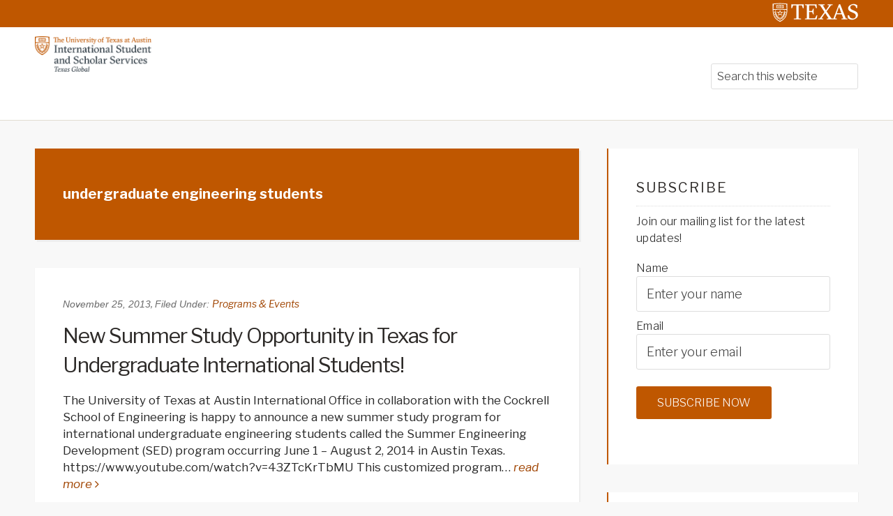

--- FILE ---
content_type: text/css
request_url: https://isss-blog.global.utexas.edu/wp-content/themes/ut-theme/style.css?ver=3.6.0
body_size: -129
content:
* {font-family:'Libre Franklin', sans-serif;}

/*
	Theme Name: UT WordPress Theme
	Description: The UT WordPress theme is a customized version of the Genesis Education Pro Theme by StudioPress. We acknowledge and are grateful to the developers at the UT Division of Diversity and Community Engagement for their contributions and customizations of the UT WordPress theme.
	Author: University of Texas at Austin
	Template: genesis
	Version: 1.1.0
*/

/*-------------------------
Custom CSS:
--------------------------*/

#a2a_thanks {
  color: #000 !important;
  background-color: #fff !important;
}


--- FILE ---
content_type: text/css; charset=utf-8
request_url: https://fonts.googleapis.com/css?family=Libre+Franklin:400,600,300,300italic,400italic,600italic,700,700italic,800,800italic
body_size: 234
content:
/* cyrillic-ext */
@font-face {
  font-family: 'Libre Franklin';
  font-style: italic;
  font-weight: 300;
  src: url(https://fonts.gstatic.com/s/librefranklin/v20/jizBREVItHgc8qDIbSTKq4XkRiUa6zgTjnTLgNuZ5w.woff2) format('woff2');
  unicode-range: U+0460-052F, U+1C80-1C8A, U+20B4, U+2DE0-2DFF, U+A640-A69F, U+FE2E-FE2F;
}
/* cyrillic */
@font-face {
  font-family: 'Libre Franklin';
  font-style: italic;
  font-weight: 300;
  src: url(https://fonts.gstatic.com/s/librefranklin/v20/jizBREVItHgc8qDIbSTKq4XkRiUa6zETjnTLgNuZ5w.woff2) format('woff2');
  unicode-range: U+0301, U+0400-045F, U+0490-0491, U+04B0-04B1, U+2116;
}
/* vietnamese */
@font-face {
  font-family: 'Libre Franklin';
  font-style: italic;
  font-weight: 300;
  src: url(https://fonts.gstatic.com/s/librefranklin/v20/jizBREVItHgc8qDIbSTKq4XkRiUa6zoTjnTLgNuZ5w.woff2) format('woff2');
  unicode-range: U+0102-0103, U+0110-0111, U+0128-0129, U+0168-0169, U+01A0-01A1, U+01AF-01B0, U+0300-0301, U+0303-0304, U+0308-0309, U+0323, U+0329, U+1EA0-1EF9, U+20AB;
}
/* latin-ext */
@font-face {
  font-family: 'Libre Franklin';
  font-style: italic;
  font-weight: 300;
  src: url(https://fonts.gstatic.com/s/librefranklin/v20/jizBREVItHgc8qDIbSTKq4XkRiUa6zsTjnTLgNuZ5w.woff2) format('woff2');
  unicode-range: U+0100-02BA, U+02BD-02C5, U+02C7-02CC, U+02CE-02D7, U+02DD-02FF, U+0304, U+0308, U+0329, U+1D00-1DBF, U+1E00-1E9F, U+1EF2-1EFF, U+2020, U+20A0-20AB, U+20AD-20C0, U+2113, U+2C60-2C7F, U+A720-A7FF;
}
/* latin */
@font-face {
  font-family: 'Libre Franklin';
  font-style: italic;
  font-weight: 300;
  src: url(https://fonts.gstatic.com/s/librefranklin/v20/jizBREVItHgc8qDIbSTKq4XkRiUa6zUTjnTLgNs.woff2) format('woff2');
  unicode-range: U+0000-00FF, U+0131, U+0152-0153, U+02BB-02BC, U+02C6, U+02DA, U+02DC, U+0304, U+0308, U+0329, U+2000-206F, U+20AC, U+2122, U+2191, U+2193, U+2212, U+2215, U+FEFF, U+FFFD;
}
/* cyrillic-ext */
@font-face {
  font-family: 'Libre Franklin';
  font-style: italic;
  font-weight: 400;
  src: url(https://fonts.gstatic.com/s/librefranklin/v20/jizBREVItHgc8qDIbSTKq4XkRiUa6zgTjnTLgNuZ5w.woff2) format('woff2');
  unicode-range: U+0460-052F, U+1C80-1C8A, U+20B4, U+2DE0-2DFF, U+A640-A69F, U+FE2E-FE2F;
}
/* cyrillic */
@font-face {
  font-family: 'Libre Franklin';
  font-style: italic;
  font-weight: 400;
  src: url(https://fonts.gstatic.com/s/librefranklin/v20/jizBREVItHgc8qDIbSTKq4XkRiUa6zETjnTLgNuZ5w.woff2) format('woff2');
  unicode-range: U+0301, U+0400-045F, U+0490-0491, U+04B0-04B1, U+2116;
}
/* vietnamese */
@font-face {
  font-family: 'Libre Franklin';
  font-style: italic;
  font-weight: 400;
  src: url(https://fonts.gstatic.com/s/librefranklin/v20/jizBREVItHgc8qDIbSTKq4XkRiUa6zoTjnTLgNuZ5w.woff2) format('woff2');
  unicode-range: U+0102-0103, U+0110-0111, U+0128-0129, U+0168-0169, U+01A0-01A1, U+01AF-01B0, U+0300-0301, U+0303-0304, U+0308-0309, U+0323, U+0329, U+1EA0-1EF9, U+20AB;
}
/* latin-ext */
@font-face {
  font-family: 'Libre Franklin';
  font-style: italic;
  font-weight: 400;
  src: url(https://fonts.gstatic.com/s/librefranklin/v20/jizBREVItHgc8qDIbSTKq4XkRiUa6zsTjnTLgNuZ5w.woff2) format('woff2');
  unicode-range: U+0100-02BA, U+02BD-02C5, U+02C7-02CC, U+02CE-02D7, U+02DD-02FF, U+0304, U+0308, U+0329, U+1D00-1DBF, U+1E00-1E9F, U+1EF2-1EFF, U+2020, U+20A0-20AB, U+20AD-20C0, U+2113, U+2C60-2C7F, U+A720-A7FF;
}
/* latin */
@font-face {
  font-family: 'Libre Franklin';
  font-style: italic;
  font-weight: 400;
  src: url(https://fonts.gstatic.com/s/librefranklin/v20/jizBREVItHgc8qDIbSTKq4XkRiUa6zUTjnTLgNs.woff2) format('woff2');
  unicode-range: U+0000-00FF, U+0131, U+0152-0153, U+02BB-02BC, U+02C6, U+02DA, U+02DC, U+0304, U+0308, U+0329, U+2000-206F, U+20AC, U+2122, U+2191, U+2193, U+2212, U+2215, U+FEFF, U+FFFD;
}
/* cyrillic-ext */
@font-face {
  font-family: 'Libre Franklin';
  font-style: italic;
  font-weight: 600;
  src: url(https://fonts.gstatic.com/s/librefranklin/v20/jizBREVItHgc8qDIbSTKq4XkRiUa6zgTjnTLgNuZ5w.woff2) format('woff2');
  unicode-range: U+0460-052F, U+1C80-1C8A, U+20B4, U+2DE0-2DFF, U+A640-A69F, U+FE2E-FE2F;
}
/* cyrillic */
@font-face {
  font-family: 'Libre Franklin';
  font-style: italic;
  font-weight: 600;
  src: url(https://fonts.gstatic.com/s/librefranklin/v20/jizBREVItHgc8qDIbSTKq4XkRiUa6zETjnTLgNuZ5w.woff2) format('woff2');
  unicode-range: U+0301, U+0400-045F, U+0490-0491, U+04B0-04B1, U+2116;
}
/* vietnamese */
@font-face {
  font-family: 'Libre Franklin';
  font-style: italic;
  font-weight: 600;
  src: url(https://fonts.gstatic.com/s/librefranklin/v20/jizBREVItHgc8qDIbSTKq4XkRiUa6zoTjnTLgNuZ5w.woff2) format('woff2');
  unicode-range: U+0102-0103, U+0110-0111, U+0128-0129, U+0168-0169, U+01A0-01A1, U+01AF-01B0, U+0300-0301, U+0303-0304, U+0308-0309, U+0323, U+0329, U+1EA0-1EF9, U+20AB;
}
/* latin-ext */
@font-face {
  font-family: 'Libre Franklin';
  font-style: italic;
  font-weight: 600;
  src: url(https://fonts.gstatic.com/s/librefranklin/v20/jizBREVItHgc8qDIbSTKq4XkRiUa6zsTjnTLgNuZ5w.woff2) format('woff2');
  unicode-range: U+0100-02BA, U+02BD-02C5, U+02C7-02CC, U+02CE-02D7, U+02DD-02FF, U+0304, U+0308, U+0329, U+1D00-1DBF, U+1E00-1E9F, U+1EF2-1EFF, U+2020, U+20A0-20AB, U+20AD-20C0, U+2113, U+2C60-2C7F, U+A720-A7FF;
}
/* latin */
@font-face {
  font-family: 'Libre Franklin';
  font-style: italic;
  font-weight: 600;
  src: url(https://fonts.gstatic.com/s/librefranklin/v20/jizBREVItHgc8qDIbSTKq4XkRiUa6zUTjnTLgNs.woff2) format('woff2');
  unicode-range: U+0000-00FF, U+0131, U+0152-0153, U+02BB-02BC, U+02C6, U+02DA, U+02DC, U+0304, U+0308, U+0329, U+2000-206F, U+20AC, U+2122, U+2191, U+2193, U+2212, U+2215, U+FEFF, U+FFFD;
}
/* cyrillic-ext */
@font-face {
  font-family: 'Libre Franklin';
  font-style: italic;
  font-weight: 700;
  src: url(https://fonts.gstatic.com/s/librefranklin/v20/jizBREVItHgc8qDIbSTKq4XkRiUa6zgTjnTLgNuZ5w.woff2) format('woff2');
  unicode-range: U+0460-052F, U+1C80-1C8A, U+20B4, U+2DE0-2DFF, U+A640-A69F, U+FE2E-FE2F;
}
/* cyrillic */
@font-face {
  font-family: 'Libre Franklin';
  font-style: italic;
  font-weight: 700;
  src: url(https://fonts.gstatic.com/s/librefranklin/v20/jizBREVItHgc8qDIbSTKq4XkRiUa6zETjnTLgNuZ5w.woff2) format('woff2');
  unicode-range: U+0301, U+0400-045F, U+0490-0491, U+04B0-04B1, U+2116;
}
/* vietnamese */
@font-face {
  font-family: 'Libre Franklin';
  font-style: italic;
  font-weight: 700;
  src: url(https://fonts.gstatic.com/s/librefranklin/v20/jizBREVItHgc8qDIbSTKq4XkRiUa6zoTjnTLgNuZ5w.woff2) format('woff2');
  unicode-range: U+0102-0103, U+0110-0111, U+0128-0129, U+0168-0169, U+01A0-01A1, U+01AF-01B0, U+0300-0301, U+0303-0304, U+0308-0309, U+0323, U+0329, U+1EA0-1EF9, U+20AB;
}
/* latin-ext */
@font-face {
  font-family: 'Libre Franklin';
  font-style: italic;
  font-weight: 700;
  src: url(https://fonts.gstatic.com/s/librefranklin/v20/jizBREVItHgc8qDIbSTKq4XkRiUa6zsTjnTLgNuZ5w.woff2) format('woff2');
  unicode-range: U+0100-02BA, U+02BD-02C5, U+02C7-02CC, U+02CE-02D7, U+02DD-02FF, U+0304, U+0308, U+0329, U+1D00-1DBF, U+1E00-1E9F, U+1EF2-1EFF, U+2020, U+20A0-20AB, U+20AD-20C0, U+2113, U+2C60-2C7F, U+A720-A7FF;
}
/* latin */
@font-face {
  font-family: 'Libre Franklin';
  font-style: italic;
  font-weight: 700;
  src: url(https://fonts.gstatic.com/s/librefranklin/v20/jizBREVItHgc8qDIbSTKq4XkRiUa6zUTjnTLgNs.woff2) format('woff2');
  unicode-range: U+0000-00FF, U+0131, U+0152-0153, U+02BB-02BC, U+02C6, U+02DA, U+02DC, U+0304, U+0308, U+0329, U+2000-206F, U+20AC, U+2122, U+2191, U+2193, U+2212, U+2215, U+FEFF, U+FFFD;
}
/* cyrillic-ext */
@font-face {
  font-family: 'Libre Franklin';
  font-style: italic;
  font-weight: 800;
  src: url(https://fonts.gstatic.com/s/librefranklin/v20/jizBREVItHgc8qDIbSTKq4XkRiUa6zgTjnTLgNuZ5w.woff2) format('woff2');
  unicode-range: U+0460-052F, U+1C80-1C8A, U+20B4, U+2DE0-2DFF, U+A640-A69F, U+FE2E-FE2F;
}
/* cyrillic */
@font-face {
  font-family: 'Libre Franklin';
  font-style: italic;
  font-weight: 800;
  src: url(https://fonts.gstatic.com/s/librefranklin/v20/jizBREVItHgc8qDIbSTKq4XkRiUa6zETjnTLgNuZ5w.woff2) format('woff2');
  unicode-range: U+0301, U+0400-045F, U+0490-0491, U+04B0-04B1, U+2116;
}
/* vietnamese */
@font-face {
  font-family: 'Libre Franklin';
  font-style: italic;
  font-weight: 800;
  src: url(https://fonts.gstatic.com/s/librefranklin/v20/jizBREVItHgc8qDIbSTKq4XkRiUa6zoTjnTLgNuZ5w.woff2) format('woff2');
  unicode-range: U+0102-0103, U+0110-0111, U+0128-0129, U+0168-0169, U+01A0-01A1, U+01AF-01B0, U+0300-0301, U+0303-0304, U+0308-0309, U+0323, U+0329, U+1EA0-1EF9, U+20AB;
}
/* latin-ext */
@font-face {
  font-family: 'Libre Franklin';
  font-style: italic;
  font-weight: 800;
  src: url(https://fonts.gstatic.com/s/librefranklin/v20/jizBREVItHgc8qDIbSTKq4XkRiUa6zsTjnTLgNuZ5w.woff2) format('woff2');
  unicode-range: U+0100-02BA, U+02BD-02C5, U+02C7-02CC, U+02CE-02D7, U+02DD-02FF, U+0304, U+0308, U+0329, U+1D00-1DBF, U+1E00-1E9F, U+1EF2-1EFF, U+2020, U+20A0-20AB, U+20AD-20C0, U+2113, U+2C60-2C7F, U+A720-A7FF;
}
/* latin */
@font-face {
  font-family: 'Libre Franklin';
  font-style: italic;
  font-weight: 800;
  src: url(https://fonts.gstatic.com/s/librefranklin/v20/jizBREVItHgc8qDIbSTKq4XkRiUa6zUTjnTLgNs.woff2) format('woff2');
  unicode-range: U+0000-00FF, U+0131, U+0152-0153, U+02BB-02BC, U+02C6, U+02DA, U+02DC, U+0304, U+0308, U+0329, U+2000-206F, U+20AC, U+2122, U+2191, U+2193, U+2212, U+2215, U+FEFF, U+FFFD;
}
/* cyrillic-ext */
@font-face {
  font-family: 'Libre Franklin';
  font-style: normal;
  font-weight: 300;
  src: url(https://fonts.gstatic.com/s/librefranklin/v20/jizDREVItHgc8qDIbSTKq4XkRiUS2zcZiVbJsNo.woff2) format('woff2');
  unicode-range: U+0460-052F, U+1C80-1C8A, U+20B4, U+2DE0-2DFF, U+A640-A69F, U+FE2E-FE2F;
}
/* cyrillic */
@font-face {
  font-family: 'Libre Franklin';
  font-style: normal;
  font-weight: 300;
  src: url(https://fonts.gstatic.com/s/librefranklin/v20/jizDREVItHgc8qDIbSTKq4XkRiUb2zcZiVbJsNo.woff2) format('woff2');
  unicode-range: U+0301, U+0400-045F, U+0490-0491, U+04B0-04B1, U+2116;
}
/* vietnamese */
@font-face {
  font-family: 'Libre Franklin';
  font-style: normal;
  font-weight: 300;
  src: url(https://fonts.gstatic.com/s/librefranklin/v20/jizDREVItHgc8qDIbSTKq4XkRiUQ2zcZiVbJsNo.woff2) format('woff2');
  unicode-range: U+0102-0103, U+0110-0111, U+0128-0129, U+0168-0169, U+01A0-01A1, U+01AF-01B0, U+0300-0301, U+0303-0304, U+0308-0309, U+0323, U+0329, U+1EA0-1EF9, U+20AB;
}
/* latin-ext */
@font-face {
  font-family: 'Libre Franklin';
  font-style: normal;
  font-weight: 300;
  src: url(https://fonts.gstatic.com/s/librefranklin/v20/jizDREVItHgc8qDIbSTKq4XkRiUR2zcZiVbJsNo.woff2) format('woff2');
  unicode-range: U+0100-02BA, U+02BD-02C5, U+02C7-02CC, U+02CE-02D7, U+02DD-02FF, U+0304, U+0308, U+0329, U+1D00-1DBF, U+1E00-1E9F, U+1EF2-1EFF, U+2020, U+20A0-20AB, U+20AD-20C0, U+2113, U+2C60-2C7F, U+A720-A7FF;
}
/* latin */
@font-face {
  font-family: 'Libre Franklin';
  font-style: normal;
  font-weight: 300;
  src: url(https://fonts.gstatic.com/s/librefranklin/v20/jizDREVItHgc8qDIbSTKq4XkRiUf2zcZiVbJ.woff2) format('woff2');
  unicode-range: U+0000-00FF, U+0131, U+0152-0153, U+02BB-02BC, U+02C6, U+02DA, U+02DC, U+0304, U+0308, U+0329, U+2000-206F, U+20AC, U+2122, U+2191, U+2193, U+2212, U+2215, U+FEFF, U+FFFD;
}
/* cyrillic-ext */
@font-face {
  font-family: 'Libre Franklin';
  font-style: normal;
  font-weight: 400;
  src: url(https://fonts.gstatic.com/s/librefranklin/v20/jizDREVItHgc8qDIbSTKq4XkRiUS2zcZiVbJsNo.woff2) format('woff2');
  unicode-range: U+0460-052F, U+1C80-1C8A, U+20B4, U+2DE0-2DFF, U+A640-A69F, U+FE2E-FE2F;
}
/* cyrillic */
@font-face {
  font-family: 'Libre Franklin';
  font-style: normal;
  font-weight: 400;
  src: url(https://fonts.gstatic.com/s/librefranklin/v20/jizDREVItHgc8qDIbSTKq4XkRiUb2zcZiVbJsNo.woff2) format('woff2');
  unicode-range: U+0301, U+0400-045F, U+0490-0491, U+04B0-04B1, U+2116;
}
/* vietnamese */
@font-face {
  font-family: 'Libre Franklin';
  font-style: normal;
  font-weight: 400;
  src: url(https://fonts.gstatic.com/s/librefranklin/v20/jizDREVItHgc8qDIbSTKq4XkRiUQ2zcZiVbJsNo.woff2) format('woff2');
  unicode-range: U+0102-0103, U+0110-0111, U+0128-0129, U+0168-0169, U+01A0-01A1, U+01AF-01B0, U+0300-0301, U+0303-0304, U+0308-0309, U+0323, U+0329, U+1EA0-1EF9, U+20AB;
}
/* latin-ext */
@font-face {
  font-family: 'Libre Franklin';
  font-style: normal;
  font-weight: 400;
  src: url(https://fonts.gstatic.com/s/librefranklin/v20/jizDREVItHgc8qDIbSTKq4XkRiUR2zcZiVbJsNo.woff2) format('woff2');
  unicode-range: U+0100-02BA, U+02BD-02C5, U+02C7-02CC, U+02CE-02D7, U+02DD-02FF, U+0304, U+0308, U+0329, U+1D00-1DBF, U+1E00-1E9F, U+1EF2-1EFF, U+2020, U+20A0-20AB, U+20AD-20C0, U+2113, U+2C60-2C7F, U+A720-A7FF;
}
/* latin */
@font-face {
  font-family: 'Libre Franklin';
  font-style: normal;
  font-weight: 400;
  src: url(https://fonts.gstatic.com/s/librefranklin/v20/jizDREVItHgc8qDIbSTKq4XkRiUf2zcZiVbJ.woff2) format('woff2');
  unicode-range: U+0000-00FF, U+0131, U+0152-0153, U+02BB-02BC, U+02C6, U+02DA, U+02DC, U+0304, U+0308, U+0329, U+2000-206F, U+20AC, U+2122, U+2191, U+2193, U+2212, U+2215, U+FEFF, U+FFFD;
}
/* cyrillic-ext */
@font-face {
  font-family: 'Libre Franklin';
  font-style: normal;
  font-weight: 600;
  src: url(https://fonts.gstatic.com/s/librefranklin/v20/jizDREVItHgc8qDIbSTKq4XkRiUS2zcZiVbJsNo.woff2) format('woff2');
  unicode-range: U+0460-052F, U+1C80-1C8A, U+20B4, U+2DE0-2DFF, U+A640-A69F, U+FE2E-FE2F;
}
/* cyrillic */
@font-face {
  font-family: 'Libre Franklin';
  font-style: normal;
  font-weight: 600;
  src: url(https://fonts.gstatic.com/s/librefranklin/v20/jizDREVItHgc8qDIbSTKq4XkRiUb2zcZiVbJsNo.woff2) format('woff2');
  unicode-range: U+0301, U+0400-045F, U+0490-0491, U+04B0-04B1, U+2116;
}
/* vietnamese */
@font-face {
  font-family: 'Libre Franklin';
  font-style: normal;
  font-weight: 600;
  src: url(https://fonts.gstatic.com/s/librefranklin/v20/jizDREVItHgc8qDIbSTKq4XkRiUQ2zcZiVbJsNo.woff2) format('woff2');
  unicode-range: U+0102-0103, U+0110-0111, U+0128-0129, U+0168-0169, U+01A0-01A1, U+01AF-01B0, U+0300-0301, U+0303-0304, U+0308-0309, U+0323, U+0329, U+1EA0-1EF9, U+20AB;
}
/* latin-ext */
@font-face {
  font-family: 'Libre Franklin';
  font-style: normal;
  font-weight: 600;
  src: url(https://fonts.gstatic.com/s/librefranklin/v20/jizDREVItHgc8qDIbSTKq4XkRiUR2zcZiVbJsNo.woff2) format('woff2');
  unicode-range: U+0100-02BA, U+02BD-02C5, U+02C7-02CC, U+02CE-02D7, U+02DD-02FF, U+0304, U+0308, U+0329, U+1D00-1DBF, U+1E00-1E9F, U+1EF2-1EFF, U+2020, U+20A0-20AB, U+20AD-20C0, U+2113, U+2C60-2C7F, U+A720-A7FF;
}
/* latin */
@font-face {
  font-family: 'Libre Franklin';
  font-style: normal;
  font-weight: 600;
  src: url(https://fonts.gstatic.com/s/librefranklin/v20/jizDREVItHgc8qDIbSTKq4XkRiUf2zcZiVbJ.woff2) format('woff2');
  unicode-range: U+0000-00FF, U+0131, U+0152-0153, U+02BB-02BC, U+02C6, U+02DA, U+02DC, U+0304, U+0308, U+0329, U+2000-206F, U+20AC, U+2122, U+2191, U+2193, U+2212, U+2215, U+FEFF, U+FFFD;
}
/* cyrillic-ext */
@font-face {
  font-family: 'Libre Franklin';
  font-style: normal;
  font-weight: 700;
  src: url(https://fonts.gstatic.com/s/librefranklin/v20/jizDREVItHgc8qDIbSTKq4XkRiUS2zcZiVbJsNo.woff2) format('woff2');
  unicode-range: U+0460-052F, U+1C80-1C8A, U+20B4, U+2DE0-2DFF, U+A640-A69F, U+FE2E-FE2F;
}
/* cyrillic */
@font-face {
  font-family: 'Libre Franklin';
  font-style: normal;
  font-weight: 700;
  src: url(https://fonts.gstatic.com/s/librefranklin/v20/jizDREVItHgc8qDIbSTKq4XkRiUb2zcZiVbJsNo.woff2) format('woff2');
  unicode-range: U+0301, U+0400-045F, U+0490-0491, U+04B0-04B1, U+2116;
}
/* vietnamese */
@font-face {
  font-family: 'Libre Franklin';
  font-style: normal;
  font-weight: 700;
  src: url(https://fonts.gstatic.com/s/librefranklin/v20/jizDREVItHgc8qDIbSTKq4XkRiUQ2zcZiVbJsNo.woff2) format('woff2');
  unicode-range: U+0102-0103, U+0110-0111, U+0128-0129, U+0168-0169, U+01A0-01A1, U+01AF-01B0, U+0300-0301, U+0303-0304, U+0308-0309, U+0323, U+0329, U+1EA0-1EF9, U+20AB;
}
/* latin-ext */
@font-face {
  font-family: 'Libre Franklin';
  font-style: normal;
  font-weight: 700;
  src: url(https://fonts.gstatic.com/s/librefranklin/v20/jizDREVItHgc8qDIbSTKq4XkRiUR2zcZiVbJsNo.woff2) format('woff2');
  unicode-range: U+0100-02BA, U+02BD-02C5, U+02C7-02CC, U+02CE-02D7, U+02DD-02FF, U+0304, U+0308, U+0329, U+1D00-1DBF, U+1E00-1E9F, U+1EF2-1EFF, U+2020, U+20A0-20AB, U+20AD-20C0, U+2113, U+2C60-2C7F, U+A720-A7FF;
}
/* latin */
@font-face {
  font-family: 'Libre Franklin';
  font-style: normal;
  font-weight: 700;
  src: url(https://fonts.gstatic.com/s/librefranklin/v20/jizDREVItHgc8qDIbSTKq4XkRiUf2zcZiVbJ.woff2) format('woff2');
  unicode-range: U+0000-00FF, U+0131, U+0152-0153, U+02BB-02BC, U+02C6, U+02DA, U+02DC, U+0304, U+0308, U+0329, U+2000-206F, U+20AC, U+2122, U+2191, U+2193, U+2212, U+2215, U+FEFF, U+FFFD;
}
/* cyrillic-ext */
@font-face {
  font-family: 'Libre Franklin';
  font-style: normal;
  font-weight: 800;
  src: url(https://fonts.gstatic.com/s/librefranklin/v20/jizDREVItHgc8qDIbSTKq4XkRiUS2zcZiVbJsNo.woff2) format('woff2');
  unicode-range: U+0460-052F, U+1C80-1C8A, U+20B4, U+2DE0-2DFF, U+A640-A69F, U+FE2E-FE2F;
}
/* cyrillic */
@font-face {
  font-family: 'Libre Franklin';
  font-style: normal;
  font-weight: 800;
  src: url(https://fonts.gstatic.com/s/librefranklin/v20/jizDREVItHgc8qDIbSTKq4XkRiUb2zcZiVbJsNo.woff2) format('woff2');
  unicode-range: U+0301, U+0400-045F, U+0490-0491, U+04B0-04B1, U+2116;
}
/* vietnamese */
@font-face {
  font-family: 'Libre Franklin';
  font-style: normal;
  font-weight: 800;
  src: url(https://fonts.gstatic.com/s/librefranklin/v20/jizDREVItHgc8qDIbSTKq4XkRiUQ2zcZiVbJsNo.woff2) format('woff2');
  unicode-range: U+0102-0103, U+0110-0111, U+0128-0129, U+0168-0169, U+01A0-01A1, U+01AF-01B0, U+0300-0301, U+0303-0304, U+0308-0309, U+0323, U+0329, U+1EA0-1EF9, U+20AB;
}
/* latin-ext */
@font-face {
  font-family: 'Libre Franklin';
  font-style: normal;
  font-weight: 800;
  src: url(https://fonts.gstatic.com/s/librefranklin/v20/jizDREVItHgc8qDIbSTKq4XkRiUR2zcZiVbJsNo.woff2) format('woff2');
  unicode-range: U+0100-02BA, U+02BD-02C5, U+02C7-02CC, U+02CE-02D7, U+02DD-02FF, U+0304, U+0308, U+0329, U+1D00-1DBF, U+1E00-1E9F, U+1EF2-1EFF, U+2020, U+20A0-20AB, U+20AD-20C0, U+2113, U+2C60-2C7F, U+A720-A7FF;
}
/* latin */
@font-face {
  font-family: 'Libre Franklin';
  font-style: normal;
  font-weight: 800;
  src: url(https://fonts.gstatic.com/s/librefranklin/v20/jizDREVItHgc8qDIbSTKq4XkRiUf2zcZiVbJ.woff2) format('woff2');
  unicode-range: U+0000-00FF, U+0131, U+0152-0153, U+02BB-02BC, U+02C6, U+02DA, U+02DC, U+0304, U+0308, U+0329, U+2000-206F, U+20AC, U+2122, U+2191, U+2193, U+2212, U+2215, U+FEFF, U+FFFD;
}
